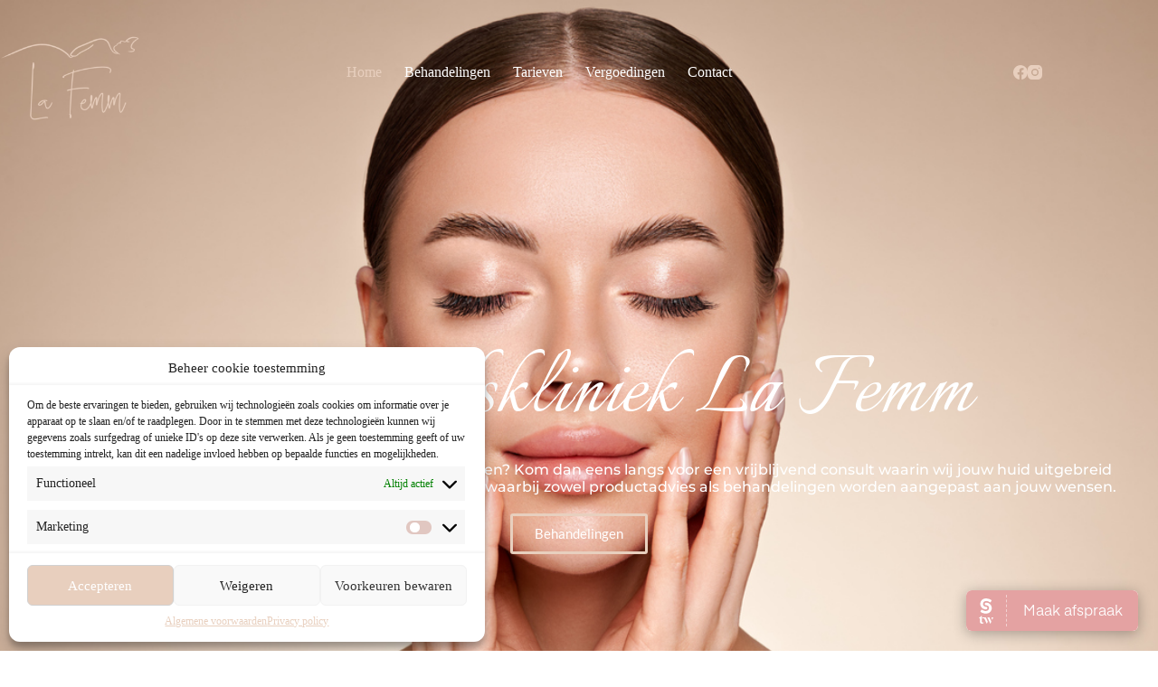

--- FILE ---
content_type: text/css; charset=utf-8
request_url: https://lafemm.nl/wp-content/uploads/elementor/css/post-16.css?ver=1769261332
body_size: 2941
content:
.elementor-16 .elementor-element.elementor-element-45a9b46:not(.elementor-motion-effects-element-type-background), .elementor-16 .elementor-element.elementor-element-45a9b46 > .elementor-motion-effects-container > .elementor-motion-effects-layer{background-image:url("https://lafemm.nl/wp-content/uploads/2022/08/iStock-1321856038.jpg");background-position:center center;background-size:cover;}.elementor-16 .elementor-element.elementor-element-45a9b46 > .elementor-background-overlay{background-color:#00000059;opacity:0.65;transition:background 0.3s, border-radius 0.3s, opacity 0.3s;}.elementor-16 .elementor-element.elementor-element-45a9b46 > .elementor-container{min-height:992px;}.elementor-16 .elementor-element.elementor-element-45a9b46{transition:background 0.3s, border 0.3s, border-radius 0.3s, box-shadow 0.3s;}.elementor-16 .elementor-element.elementor-element-1e7cc73 > .elementor-widget-container{margin:0px 0px 0px 4px;}.elementor-16 .elementor-element.elementor-element-1e7cc73{text-align:center;}.elementor-16 .elementor-element.elementor-element-1e7cc73 .elementor-heading-title{font-family:"Italianno", Sans-serif;font-size:110px;font-weight:400;line-height:1em;color:#FFFFFF;}.elementor-16 .elementor-element.elementor-element-7741793{text-align:center;font-family:"Montserrat", Sans-serif;font-size:16px;font-weight:500;color:#FFFFFF;}.elementor-16 .elementor-element.elementor-element-f09984a .elementor-button{background-color:#02010100;font-family:"Lato", Sans-serif;border-style:solid;border-color:#E8CFBE;}.elementor-16 .elementor-element.elementor-element-f09984a .elementor-button:hover, .elementor-16 .elementor-element.elementor-element-f09984a .elementor-button:focus{border-color:#FFFFFF;}.elementor-16 .elementor-element.elementor-element-3e485750:not(.elementor-motion-effects-element-type-background), .elementor-16 .elementor-element.elementor-element-3e485750 > .elementor-motion-effects-container > .elementor-motion-effects-layer{background-color:#FFFFFF;}.elementor-16 .elementor-element.elementor-element-3e485750 > .elementor-container{max-width:1200px;min-height:727px;}.elementor-16 .elementor-element.elementor-element-3e485750{transition:background 0.3s, border 0.3s, border-radius 0.3s, box-shadow 0.3s;padding:60px 0px 107px 0px;}.elementor-16 .elementor-element.elementor-element-3e485750 > .elementor-background-overlay{transition:background 0.3s, border-radius 0.3s, opacity 0.3s;}.elementor-16 .elementor-element.elementor-element-4742b3d2 > .elementor-widget-wrap > .elementor-widget:not(.elementor-widget__width-auto):not(.elementor-widget__width-initial):not(:last-child):not(.elementor-absolute){margin-block-end:0px;}.elementor-16 .elementor-element.elementor-element-4742b3d2 > .elementor-element-populated{padding:0px 15px 0px 10px;}.elementor-16 .elementor-element.elementor-element-64deb800 > .elementor-widget-container{margin:0px 0px 0px 4px;}.elementor-16 .elementor-element.elementor-element-64deb800{text-align:start;}.elementor-16 .elementor-element.elementor-element-64deb800 .elementor-heading-title{font-family:"Herr Von Muellerhoff", Sans-serif;font-size:90px;font-weight:400;line-height:1em;color:#E1C7C1;}.elementor-16 .elementor-element.elementor-element-50d33474 > .elementor-widget-container{margin:-16px 0px 0px 0px;padding:0px 0px 0px 61px;}.elementor-16 .elementor-element.elementor-element-50d33474{text-align:start;}.elementor-16 .elementor-element.elementor-element-50d33474 .elementor-heading-title{font-family:"Montserrat", Sans-serif;font-size:70px;font-weight:800;text-transform:uppercase;line-height:0.93em;color:#2D2D2D;}.elementor-16 .elementor-element.elementor-element-619189aa > .elementor-widget-wrap > .elementor-widget:not(.elementor-widget__width-auto):not(.elementor-widget__width-initial):not(:last-child):not(.elementor-absolute){margin-block-end:0px;}.elementor-16 .elementor-element.elementor-element-619189aa > .elementor-element-populated{transition:background 0.3s, border 0.3s, border-radius 0.3s, box-shadow 0.3s;padding:0px 0px 0px 0px;}.elementor-16 .elementor-element.elementor-element-619189aa > .elementor-element-populated > .elementor-background-overlay{transition:background 0.3s, border-radius 0.3s, opacity 0.3s;}.elementor-16 .elementor-element.elementor-element-1c1516d0{font-family:"Montserrat", Sans-serif;font-size:18px;font-weight:600;line-height:1.45em;letter-spacing:0px;color:#E1C7C1;}.elementor-16 .elementor-element.elementor-element-19e03162{font-family:"Lato", Sans-serif;font-weight:300;color:#000000;}.elementor-16 .elementor-element.elementor-element-2c3eb78{--spacer-size:75px;}.elementor-16 .elementor-element.elementor-element-da2b570 .elementor-heading-title{font-family:"Playfair Display", Sans-serif;font-size:50px;font-weight:500;color:#E1C7C1;}.elementor-16 .elementor-element.elementor-element-f2f4fe0{font-family:"Lato", Sans-serif;font-weight:300;color:#000000;}.elementor-16 .elementor-element.elementor-element-93212db{--spacer-size:50px;}.elementor-16 .elementor-element.elementor-element-1fe6841 img{width:91%;height:311px;border-radius:21px 21px 21px 21px;}.elementor-16 .elementor-element.elementor-element-b9103a2 .elementor-button{background-color:#02010100;font-family:"Lato", Sans-serif;font-size:14px;font-weight:300;fill:#A19E9E;color:#A19E9E;border-style:solid;border-width:1px 1px 1px 1px;border-color:#000000;}.elementor-16 .elementor-element.elementor-element-b9103a2 .elementor-button:hover, .elementor-16 .elementor-element.elementor-element-b9103a2 .elementor-button:focus{color:#E8CFBE;border-color:#E8CFBE;}.elementor-16 .elementor-element.elementor-element-b9103a2 .elementor-button:hover svg, .elementor-16 .elementor-element.elementor-element-b9103a2 .elementor-button:focus svg{fill:#E8CFBE;}.elementor-16 .elementor-element.elementor-element-d90a5c1:not(.elementor-motion-effects-element-type-background), .elementor-16 .elementor-element.elementor-element-d90a5c1 > .elementor-motion-effects-container > .elementor-motion-effects-layer{background-color:#E8CFBE;}.elementor-16 .elementor-element.elementor-element-d90a5c1 > .elementor-container{max-width:1140px;min-height:550px;}.elementor-16 .elementor-element.elementor-element-d90a5c1{transition:background 0.3s, border 0.3s, border-radius 0.3s, box-shadow 0.3s;margin-top:0px;margin-bottom:-4px;}.elementor-16 .elementor-element.elementor-element-d90a5c1 > .elementor-background-overlay{transition:background 0.3s, border-radius 0.3s, opacity 0.3s;}.elementor-16 .elementor-element.elementor-element-d90a5c1 > .elementor-shape-top .elementor-shape-fill{fill:#FFFFFF;}.elementor-16 .elementor-element.elementor-element-d90a5c1 > .elementor-shape-top svg{width:calc(144% + 1.3px);height:50px;transform:translateX(-50%) rotateY(180deg);}.elementor-16 .elementor-element.elementor-element-d90a5c1 > .elementor-shape-bottom .elementor-shape-fill{fill:#FFFFFF;}.elementor-16 .elementor-element.elementor-element-d90a5c1 > .elementor-shape-bottom svg{width:calc(128% + 1.3px);height:41px;transform:translateX(-50%) rotateY(180deg);}.elementor-16 .elementor-element.elementor-element-53a4881{--spacer-size:10px;}.elementor-16 .elementor-element.elementor-element-b42dcb1{text-align:center;}.elementor-16 .elementor-element.elementor-element-b42dcb1 .elementor-heading-title{font-family:"audrey", Sans-serif;font-size:67px;color:#3E3C3C;}.elementor-16 .elementor-element.elementor-element-1c939ba{--divider-border-style:curly;--divider-color:#F8DDD2;--divider-border-width:2.5px;--divider-pattern-height:22.1px;--divider-pattern-size:22.6px;}.elementor-16 .elementor-element.elementor-element-1c939ba .elementor-divider-separator{width:17%;margin:0 auto;margin-center:0;}.elementor-16 .elementor-element.elementor-element-1c939ba .elementor-divider{text-align:center;padding-block-start:15px;padding-block-end:15px;}.elementor-16 .elementor-element.elementor-element-6a19f9e{text-align:center;font-family:"Architects Daughter", Sans-serif;color:#2B2B2B;}.elementor-16 .elementor-element.elementor-element-650a98c > .elementor-container{max-width:1140px;min-height:600px;}.elementor-16 .elementor-element.elementor-element-acd9e55 .elementor-heading-title{font-family:"Playfair Display", Sans-serif;font-size:50px;font-weight:500;color:#E1C7C1;}.elementor-16 .elementor-element.elementor-element-0e1f3bf{font-family:"Lato", Sans-serif;font-weight:300;color:#000000;}.elementor-16 .elementor-element.elementor-element-d7801b7 .elementor-button{background-color:#02010100;font-family:"Lato", Sans-serif;font-size:14px;font-weight:300;fill:#A19E9E;color:#A19E9E;border-style:solid;border-width:1px 1px 1px 1px;border-color:#000000;}.elementor-16 .elementor-element.elementor-element-d7801b7 .elementor-button:hover, .elementor-16 .elementor-element.elementor-element-d7801b7 .elementor-button:focus{color:#E8CFBE;border-color:#E8CFBE;}.elementor-16 .elementor-element.elementor-element-d7801b7 .elementor-button:hover svg, .elementor-16 .elementor-element.elementor-element-d7801b7 .elementor-button:focus svg{fill:#E8CFBE;}.elementor-16 .elementor-element.elementor-element-0551866 img{width:100%;max-width:89%;height:330px;border-radius:31px 31px 31px 31px;}.elementor-16 .elementor-element.elementor-element-2dc545d > .elementor-background-overlay{background-image:url("https://lafemm.nl/wp-content/uploads/2022/09/Ontwerp-zonder-titel-7.png");background-position:center center;background-size:3% auto;opacity:0.5;}.elementor-16 .elementor-element.elementor-element-2dc545d > .elementor-container{max-width:1140px;min-height:600px;}.elementor-16 .elementor-element.elementor-element-f3e5948{--spacer-size:10px;}.elementor-16 .elementor-element.elementor-element-20269c6{text-align:center;}.elementor-16 .elementor-element.elementor-element-20269c6 .elementor-heading-title{font-family:"Lato", Sans-serif;font-weight:300;color:#7A7A7A;}.elementor-16 .elementor-element.elementor-element-3be5e56 .elementor-main-swiper .swiper-slide{background-color:#FF080800;border-radius:52px;border-color:#02010100;}.elementor-16 .elementor-element.elementor-element-3be5e56 .elementor-swiper-button{font-size:16px;}.elementor-16 .elementor-element.elementor-element-3be5e56 .swiper-pagination-bullet{height:4px;width:4px;}.elementor-16 .elementor-element.elementor-element-3be5e56 .swiper-horizontal .swiper-pagination-progressbar{height:4px;}.elementor-16 .elementor-element.elementor-element-3be5e56 .elementor-testimonial__header{border-block-end-color:#02010100;}.elementor-16 .elementor-element.elementor-element-3be5e56 .elementor-testimonial__header, .elementor-16 .elementor-element.elementor-element-3be5e56 .elementor-testimonial__name{font-family:"audrey", Sans-serif;font-size:38px;}.elementor-16 .elementor-element.elementor-element-3be5e56 .elementor-testimonial__title{font-family:"Architects Daughter", Sans-serif;font-size:16px;}.elementor-16 .elementor-element.elementor-element-3be5e56 .elementor-testimonial__text{color:#393433;font-family:"Architects Daughter", Sans-serif;font-size:16px;}.elementor-16 .elementor-element.elementor-element-3be5e56 .elementor-star-rating i:before{color:#E8CFBE;}.elementor-16 .elementor-element.elementor-element-a02be05:not(.elementor-motion-effects-element-type-background), .elementor-16 .elementor-element.elementor-element-a02be05 > .elementor-motion-effects-container > .elementor-motion-effects-layer{background-color:#E1C7C1;}.elementor-16 .elementor-element.elementor-element-a02be05{transition:background 0.3s, border 0.3s, border-radius 0.3s, box-shadow 0.3s;padding:100px 0px 48px 0px;}.elementor-16 .elementor-element.elementor-element-a02be05 > .elementor-background-overlay{transition:background 0.3s, border-radius 0.3s, opacity 0.3s;}.elementor-16 .elementor-element.elementor-element-e4021f3 > .elementor-widget-wrap > .elementor-widget:not(.elementor-widget__width-auto):not(.elementor-widget__width-initial):not(:last-child):not(.elementor-absolute){margin-block-end:0px;}.elementor-16 .elementor-element.elementor-element-e4021f3 > .elementor-element-populated{margin:-8px 0px 0px 0px;--e-column-margin-right:0px;--e-column-margin-left:0px;padding:9px 0px 0px 4px;}.elementor-16 .elementor-element.elementor-element-e08409e .elementor-heading-title{font-family:"audrey", Sans-serif;font-size:45px;font-weight:600;color:#FFFFFF;}.elementor-16 .elementor-element.elementor-element-66bdb31 > .elementor-widget-container{margin:0px 0px 0px 10px;}.elementor-16 .elementor-element.elementor-element-66bdb31{text-align:start;font-family:"Source Sans Pro", Sans-serif;font-size:14px;line-height:30px;color:#FFFFFF;}.elementor-16 .elementor-element.elementor-element-5307aa6{text-align:start;font-family:"Source Sans Pro", Sans-serif;font-size:14px;line-height:30px;color:#FFFFFF;}.elementor-16 .elementor-element.elementor-element-054604e{--spacer-size:24px;}.elementor-16 .elementor-element.elementor-element-2de65c6 > .elementor-widget-wrap > .elementor-widget:not(.elementor-widget__width-auto):not(.elementor-widget__width-initial):not(:last-child):not(.elementor-absolute){margin-block-end:0px;}.elementor-16 .elementor-element.elementor-element-2de65c6 > .elementor-element-populated{padding:2px 0px 0px 47px;}.elementor-16 .elementor-element.elementor-element-91b4dbe .elementor-heading-title{font-family:"audrey", Sans-serif;font-size:45px;font-weight:600;color:#FFFFFF;}.elementor-16 .elementor-element.elementor-element-4a9b1fd{--spacer-size:13px;}.elementor-16 .elementor-element.elementor-element-1c0d6b7{font-family:"Source Sans Pro", Sans-serif;font-size:14px;line-height:33px;color:#FFFFFF;}.elementor-16 .elementor-element.elementor-element-c0b828c:not(.elementor-motion-effects-element-type-background) > .elementor-widget-wrap, .elementor-16 .elementor-element.elementor-element-c0b828c > .elementor-widget-wrap > .elementor-motion-effects-container > .elementor-motion-effects-layer{background-color:#E1C7C1;}.elementor-16 .elementor-element.elementor-element-c0b828c > .elementor-widget-wrap > .elementor-widget:not(.elementor-widget__width-auto):not(.elementor-widget__width-initial):not(:last-child):not(.elementor-absolute){margin-block-end:0px;}.elementor-16 .elementor-element.elementor-element-c0b828c > .elementor-element-populated{transition:background 0.3s, border 0.3s, border-radius 0.3s, box-shadow 0.3s;padding:2px 0px 0px 8px;}.elementor-16 .elementor-element.elementor-element-c0b828c > .elementor-element-populated > .elementor-background-overlay{transition:background 0.3s, border-radius 0.3s, opacity 0.3s;}.elementor-16 .elementor-element.elementor-element-d78dc04 .elementor-heading-title{font-family:"audrey", Sans-serif;font-size:45px;font-weight:600;color:#FFFFFF;}.elementor-16 .elementor-element.elementor-element-febc16d{--spacer-size:13px;}.elementor-16 .elementor-element.elementor-element-83ce8ab{font-family:"Source Sans Pro", Sans-serif;font-size:14px;line-height:33px;color:#FFFFFF;}.elementor-16 .elementor-element.elementor-element-a177294 > .elementor-widget-wrap > .elementor-widget:not(.elementor-widget__width-auto):not(.elementor-widget__width-initial):not(:last-child):not(.elementor-absolute){margin-block-end:0px;}.elementor-16 .elementor-element.elementor-element-a177294 .elementor-element-populated a{color:#dd87a5;}.elementor-16 .elementor-element.elementor-element-a177294 .elementor-element-populated a:hover{color:#ffffff;}.elementor-16 .elementor-element.elementor-element-a177294 > .elementor-element-populated{padding:2px 0px 0px 6px;}.elementor-16 .elementor-element.elementor-element-0f22120 .elementor-heading-title{font-family:"audrey", Sans-serif;font-size:45px;font-weight:600;color:#FFFFFF;}.elementor-16 .elementor-element.elementor-element-074f4c7{--spacer-size:24px;}.elementor-16 .elementor-element.elementor-element-0150183 .elementor-icon-box-wrapper{align-items:start;gap:21px;}.elementor-16 .elementor-element.elementor-element-0150183.elementor-view-stacked .elementor-icon{background-color:#FFFFFF;}.elementor-16 .elementor-element.elementor-element-0150183.elementor-view-framed .elementor-icon, .elementor-16 .elementor-element.elementor-element-0150183.elementor-view-default .elementor-icon{fill:#FFFFFF;color:#FFFFFF;border-color:#FFFFFF;}.elementor-16 .elementor-element.elementor-element-0150183 .elementor-icon{font-size:16px;}.elementor-16 .elementor-element.elementor-element-0150183 .elementor-icon-box-title, .elementor-16 .elementor-element.elementor-element-0150183 .elementor-icon-box-title a{font-family:"Source Sans Pro", Sans-serif;font-size:14px;font-weight:400;line-height:1.2em;letter-spacing:0.4px;}.elementor-16 .elementor-element.elementor-element-0150183 .elementor-icon-box-title{color:#4B4A4A;}.elementor-16 .elementor-element.elementor-element-0150183 .elementor-icon-box-description{font-family:"Source Sans Pro", Sans-serif;font-size:14px;font-weight:400;line-height:2em;color:#FFFFFF;}.elementor-16 .elementor-element.elementor-element-0301973{--spacer-size:16px;}.elementor-16 .elementor-element.elementor-element-2825b2d .elementor-icon-box-wrapper{align-items:start;gap:21px;}.elementor-16 .elementor-element.elementor-element-2825b2d.elementor-view-stacked .elementor-icon{background-color:#FFFFFF;}.elementor-16 .elementor-element.elementor-element-2825b2d.elementor-view-framed .elementor-icon, .elementor-16 .elementor-element.elementor-element-2825b2d.elementor-view-default .elementor-icon{fill:#FFFFFF;color:#FFFFFF;border-color:#FFFFFF;}.elementor-16 .elementor-element.elementor-element-2825b2d .elementor-icon{font-size:16px;}.elementor-16 .elementor-element.elementor-element-2825b2d .elementor-icon-box-title, .elementor-16 .elementor-element.elementor-element-2825b2d .elementor-icon-box-title a{font-family:"Source Sans Pro", Sans-serif;font-size:14px;font-weight:400;line-height:1.2em;letter-spacing:0.4px;}.elementor-16 .elementor-element.elementor-element-2825b2d .elementor-icon-box-title{color:#4B4A4A;}.elementor-16 .elementor-element.elementor-element-2825b2d .elementor-icon-box-description{font-family:"Source Sans Pro", Sans-serif;font-size:14px;font-weight:400;line-height:2em;color:#FFFFFF;}.elementor-16 .elementor-element.elementor-element-7d44c28{--spacer-size:16px;}.elementor-16 .elementor-element.elementor-element-3869f31 .elementor-icon-box-wrapper{align-items:start;gap:21px;}.elementor-16 .elementor-element.elementor-element-3869f31.elementor-view-stacked .elementor-icon{background-color:#FFFFFF;}.elementor-16 .elementor-element.elementor-element-3869f31.elementor-view-framed .elementor-icon, .elementor-16 .elementor-element.elementor-element-3869f31.elementor-view-default .elementor-icon{fill:#FFFFFF;color:#FFFFFF;border-color:#FFFFFF;}.elementor-16 .elementor-element.elementor-element-3869f31 .elementor-icon{font-size:16px;}.elementor-16 .elementor-element.elementor-element-3869f31 .elementor-icon-box-title, .elementor-16 .elementor-element.elementor-element-3869f31 .elementor-icon-box-title a{font-family:"Source Sans Pro", Sans-serif;font-size:14px;font-weight:400;line-height:1.2em;letter-spacing:0.4px;}.elementor-16 .elementor-element.elementor-element-3869f31 .elementor-icon-box-title{color:#4B4A4A;}.elementor-16 .elementor-element.elementor-element-3869f31 .elementor-icon-box-description{font-family:"Source Sans Pro", Sans-serif;font-size:14px;font-weight:400;line-height:2em;color:#FFFFFF;}body.elementor-page-16:not(.elementor-motion-effects-element-type-background), body.elementor-page-16 > .elementor-motion-effects-container > .elementor-motion-effects-layer{background-color:#FFFFFF;}:root{--page-title-display:none;}@media(min-width:768px){.elementor-16 .elementor-element.elementor-element-4742b3d2{width:42%;}.elementor-16 .elementor-element.elementor-element-619189aa{width:58%;}.elementor-16 .elementor-element.elementor-element-cd08c51{width:40.386%;}.elementor-16 .elementor-element.elementor-element-0d9efa1{width:59.614%;}}@media(max-width:1024px) and (min-width:768px){.elementor-16 .elementor-element.elementor-element-e4021f3{width:50%;}.elementor-16 .elementor-element.elementor-element-2de65c6{width:50%;}.elementor-16 .elementor-element.elementor-element-c0b828c{width:50%;}.elementor-16 .elementor-element.elementor-element-a177294{width:50%;}}@media(min-width:1025px){.elementor-16 .elementor-element.elementor-element-45a9b46:not(.elementor-motion-effects-element-type-background), .elementor-16 .elementor-element.elementor-element-45a9b46 > .elementor-motion-effects-container > .elementor-motion-effects-layer{background-attachment:scroll;}.elementor-16 .elementor-element.elementor-element-2dc545d > .elementor-background-overlay{background-attachment:scroll;}}@media(max-width:1024px){.elementor-16 .elementor-element.elementor-element-50d33474 > .elementor-widget-container{padding:0px 0px 0px 0px;}.elementor-16 .elementor-element.elementor-element-a02be05{padding:30px 0px 30px 0px;}.elementor-16 .elementor-element.elementor-element-e4021f3 > .elementor-element-populated{padding:10px 0px 0px 10px;}.elementor-16 .elementor-element.elementor-element-054604e{--spacer-size:40px;}.elementor-16 .elementor-element.elementor-element-2de65c6 > .elementor-element-populated{padding:10px 0px 0px 10px;}.elementor-16 .elementor-element.elementor-element-4a9b1fd{--spacer-size:15px;}.elementor-16 .elementor-element.elementor-element-c0b828c > .elementor-element-populated{padding:30px 0px 0px 10px;}.elementor-16 .elementor-element.elementor-element-a177294 > .elementor-element-populated{padding:30px 0px 0px 10px;}.elementor-16 .elementor-element.elementor-element-074f4c7{--spacer-size:15px;}.elementor-16 .elementor-element.elementor-element-0301973{--spacer-size:15px;}.elementor-16 .elementor-element.elementor-element-7d44c28{--spacer-size:15px;}}@media(max-width:767px){.elementor-16 .elementor-element.elementor-element-45a9b46 > .elementor-container{min-height:750px;}.elementor-16 .elementor-element.elementor-element-1e7cc73 .elementor-heading-title{font-size:55px;}.elementor-16 .elementor-element.elementor-element-7741793{font-size:11px;}.elementor-16 .elementor-element.elementor-element-3e485750{padding:60px 0px 60px 0px;}.elementor-16 .elementor-element.elementor-element-64deb800 .elementor-heading-title{font-size:75px;}.elementor-16 .elementor-element.elementor-element-50d33474 > .elementor-widget-container{margin:-5px 0px 10px 0px;}.elementor-16 .elementor-element.elementor-element-50d33474 .elementor-heading-title{font-size:37px;}.elementor-16 .elementor-element.elementor-element-619189aa > .elementor-element-populated{padding:0px 15px 0px 15px;}.elementor-16 .elementor-element.elementor-element-2c3eb78{--spacer-size:15px;}.elementor-16 .elementor-element.elementor-element-da2b570 .elementor-heading-title{font-size:38px;}.elementor-16 .elementor-element.elementor-element-93212db{--spacer-size:10px;}.elementor-16 .elementor-element.elementor-element-1fe6841 img{width:100%;height:225px;}.elementor-16 .elementor-element.elementor-element-b9103a2 > .elementor-widget-container{margin:30px 0px 0px 0px;}.elementor-16 .elementor-element.elementor-element-d90a5c1 > .elementor-container{min-height:560px;}.elementor-16 .elementor-element.elementor-element-d90a5c1{margin-top:0px;margin-bottom:50px;}.elementor-16 .elementor-element.elementor-element-53a4881{--spacer-size:30px;}.elementor-16 .elementor-element.elementor-element-b42dcb1 > .elementor-widget-container{margin:0px 0px 0px 0px;}.elementor-16 .elementor-element.elementor-element-b42dcb1 .elementor-heading-title{font-size:52px;}.elementor-16 .elementor-element.elementor-element-1c939ba .elementor-divider-separator{width:45%;}.elementor-16 .elementor-element.elementor-element-acd9e55 .elementor-heading-title{font-size:38px;}.elementor-16 .elementor-element.elementor-element-0551866 img{width:100%;max-width:100%;height:255px;}.elementor-16 .elementor-element.elementor-element-a02be05{padding:10px 0px 10px 0px;}.elementor-16 .elementor-element.elementor-element-e4021f3 > .elementor-element-populated{padding:10px 10px 10px 10px;}.elementor-16 .elementor-element.elementor-element-e08409e > .elementor-widget-container{margin:20px 0px 0px 0px;}.elementor-16 .elementor-element.elementor-element-e08409e{text-align:center;}.elementor-16 .elementor-element.elementor-element-e08409e .elementor-heading-title{font-size:33px;}.elementor-16 .elementor-element.elementor-element-154ed6f{margin-top:7px;margin-bottom:0px;}.elementor-16 .elementor-element.elementor-element-66bdb31 > .elementor-widget-container{margin:0px 0px 0px 80px;}.elementor-16 .elementor-element.elementor-element-5307aa6 > .elementor-widget-container{margin:-228px 0px 0px 185px;}.elementor-16 .elementor-element.elementor-element-054604e{--spacer-size:15px;}.elementor-16 .elementor-element.elementor-element-2de65c6{width:50%;}.elementor-16 .elementor-element.elementor-element-2de65c6 > .elementor-element-populated{margin:0px 0px 0px 10px;--e-column-margin-right:0px;--e-column-margin-left:10px;padding:10px 0px 0px 10px;}.elementor-16 .elementor-element.elementor-element-91b4dbe > .elementor-widget-container{margin:0px 0px 0px 0px;}.elementor-16 .elementor-element.elementor-element-91b4dbe .elementor-heading-title{font-size:33px;}.elementor-16 .elementor-element.elementor-element-c0b828c{width:50%;}.elementor-16 .elementor-element.elementor-element-c0b828c > .elementor-element-populated{margin:0px 0px 0px 25px;--e-column-margin-right:0px;--e-column-margin-left:25px;padding:10px 0px 0px 10px;}.elementor-16 .elementor-element.elementor-element-d78dc04 > .elementor-widget-container{margin:0px 0px 0px 0px;}.elementor-16 .elementor-element.elementor-element-d78dc04 .elementor-heading-title{font-size:33px;}.elementor-16 .elementor-element.elementor-element-a177294 > .elementor-element-populated{padding:25px 0px 0px 10px;}.elementor-16 .elementor-element.elementor-element-0f22120 > .elementor-widget-container{margin:20px 0px 0px 0px;}.elementor-16 .elementor-element.elementor-element-0f22120{text-align:center;}.elementor-16 .elementor-element.elementor-element-0f22120 .elementor-heading-title{font-size:33px;}.elementor-16 .elementor-element.elementor-element-074f4c7{--spacer-size:15px;}.elementor-16 .elementor-element.elementor-element-0150183 .elementor-icon-box-wrapper{text-align:center;}.elementor-16 .elementor-element.elementor-element-0301973{--spacer-size:15px;}.elementor-16 .elementor-element.elementor-element-2825b2d .elementor-icon-box-wrapper{text-align:center;}.elementor-16 .elementor-element.elementor-element-7d44c28{--spacer-size:15px;}.elementor-16 .elementor-element.elementor-element-3869f31 .elementor-icon-box-wrapper{text-align:center;}}/* Start Custom Fonts CSS */@font-face {
	font-family: 'audrey';
	font-style: normal;
	font-weight: normal;
	font-display: auto;
	src: url('https://lafemm.nl/wp-content/uploads/2022/08/Audrey_Demo.ttf') format('truetype');
}
/* End Custom Fonts CSS */

--- FILE ---
content_type: text/css; charset=utf-8
request_url: https://lafemm.nl/wp-content/uploads/elementor/google-fonts/css/architectsdaughter.css?ver=1742267391
body_size: 278
content:
/* latin-ext */
@font-face {
  font-family: 'Architects Daughter';
  font-style: normal;
  font-weight: 400;
  src: url(https://lafemm.nl/wp-content/uploads/elementor/google-fonts/fonts/architectsdaughter-ktkxakidzi_td1lkx62xhzhdtgo_y-bvtydg4_zg.woff2) format('woff2');
  unicode-range: U+0100-02BA, U+02BD-02C5, U+02C7-02CC, U+02CE-02D7, U+02DD-02FF, U+0304, U+0308, U+0329, U+1D00-1DBF, U+1E00-1E9F, U+1EF2-1EFF, U+2020, U+20A0-20AB, U+20AD-20C0, U+2113, U+2C60-2C7F, U+A720-A7FF;
}
/* latin */
@font-face {
  font-family: 'Architects Daughter';
  font-style: normal;
  font-weight: 400;
  src: url(https://lafemm.nl/wp-content/uploads/elementor/google-fonts/fonts/architectsdaughter-ktkxakidzi_td1lkx62xhzhdtgo_y-bvtylg4w.woff2) format('woff2');
  unicode-range: U+0000-00FF, U+0131, U+0152-0153, U+02BB-02BC, U+02C6, U+02DA, U+02DC, U+0304, U+0308, U+0329, U+2000-206F, U+20AC, U+2122, U+2191, U+2193, U+2212, U+2215, U+FEFF, U+FFFD;
}
